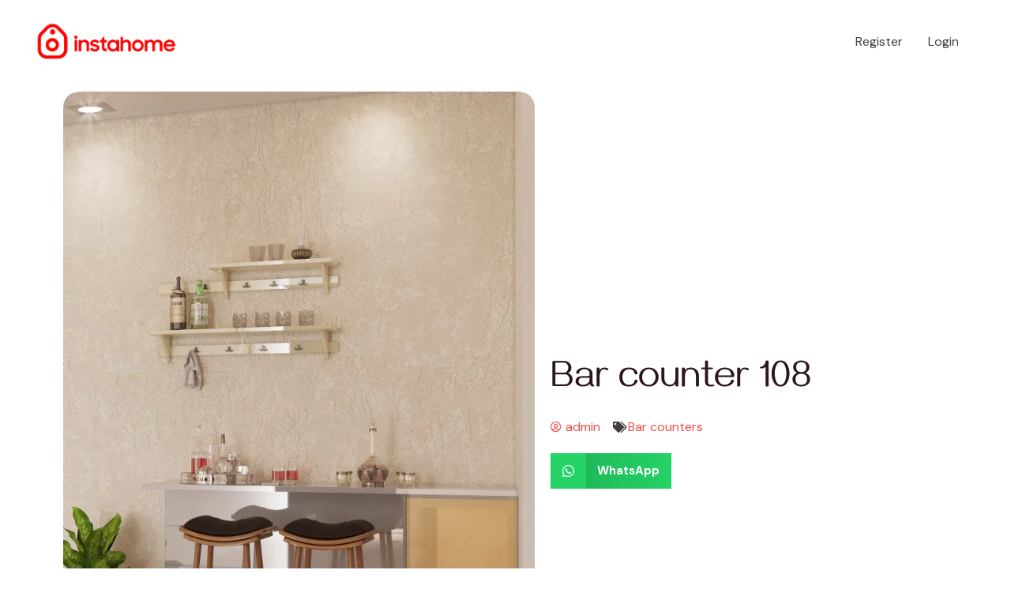

--- FILE ---
content_type: text/html; charset=UTF-8
request_url: https://instahome.homesunderbudget.com/bar-counters/bar-counter-108/
body_size: 10409
content:
<!DOCTYPE html>
<html lang="en">
<head>
<meta charset="UTF-8">
<meta name="viewport" content="width=device-width, initial-scale=1">
<link rel="profile" href="https://gmpg.org/xfn/11">

<title>Bar counter 108 &#8211; Instahome</title>
<meta name='robots' content='max-image-preview:large' />
<link rel='dns-prefetch' href='//fonts.googleapis.com' />
<link rel="alternate" type="application/rss+xml" title="Instahome &raquo; Feed" href="https://instahome.homesunderbudget.com/feed/" />
<link rel="alternate" type="application/rss+xml" title="Instahome &raquo; Comments Feed" href="https://instahome.homesunderbudget.com/comments/feed/" />
<link rel="alternate" type="application/rss+xml" title="Instahome &raquo; Bar counter 108 Comments Feed" href="https://instahome.homesunderbudget.com/bar-counters/bar-counter-108/feed/" />
<style id='global-styles-inline-css'>
:root{--wp--preset--aspect-ratio--square: 1;--wp--preset--aspect-ratio--4-3: 4/3;--wp--preset--aspect-ratio--3-4: 3/4;--wp--preset--aspect-ratio--3-2: 3/2;--wp--preset--aspect-ratio--2-3: 2/3;--wp--preset--aspect-ratio--16-9: 16/9;--wp--preset--aspect-ratio--9-16: 9/16;--wp--preset--color--black: #000000;--wp--preset--color--cyan-bluish-gray: #abb8c3;--wp--preset--color--white: #ffffff;--wp--preset--color--pale-pink: #f78da7;--wp--preset--color--vivid-red: #cf2e2e;--wp--preset--color--luminous-vivid-orange: #ff6900;--wp--preset--color--luminous-vivid-amber: #fcb900;--wp--preset--color--light-green-cyan: #7bdcb5;--wp--preset--color--vivid-green-cyan: #00d084;--wp--preset--color--pale-cyan-blue: #8ed1fc;--wp--preset--color--vivid-cyan-blue: #0693e3;--wp--preset--color--vivid-purple: #9b51e0;--wp--preset--color--ast-global-color-0: var(--ast-global-color-0);--wp--preset--color--ast-global-color-1: var(--ast-global-color-1);--wp--preset--color--ast-global-color-2: var(--ast-global-color-2);--wp--preset--color--ast-global-color-3: var(--ast-global-color-3);--wp--preset--color--ast-global-color-4: var(--ast-global-color-4);--wp--preset--color--ast-global-color-5: var(--ast-global-color-5);--wp--preset--color--ast-global-color-6: var(--ast-global-color-6);--wp--preset--color--ast-global-color-7: var(--ast-global-color-7);--wp--preset--color--ast-global-color-8: var(--ast-global-color-8);--wp--preset--gradient--vivid-cyan-blue-to-vivid-purple: linear-gradient(135deg,rgba(6,147,227,1) 0%,rgb(155,81,224) 100%);--wp--preset--gradient--light-green-cyan-to-vivid-green-cyan: linear-gradient(135deg,rgb(122,220,180) 0%,rgb(0,208,130) 100%);--wp--preset--gradient--luminous-vivid-amber-to-luminous-vivid-orange: linear-gradient(135deg,rgba(252,185,0,1) 0%,rgba(255,105,0,1) 100%);--wp--preset--gradient--luminous-vivid-orange-to-vivid-red: linear-gradient(135deg,rgba(255,105,0,1) 0%,rgb(207,46,46) 100%);--wp--preset--gradient--very-light-gray-to-cyan-bluish-gray: linear-gradient(135deg,rgb(238,238,238) 0%,rgb(169,184,195) 100%);--wp--preset--gradient--cool-to-warm-spectrum: linear-gradient(135deg,rgb(74,234,220) 0%,rgb(151,120,209) 20%,rgb(207,42,186) 40%,rgb(238,44,130) 60%,rgb(251,105,98) 80%,rgb(254,248,76) 100%);--wp--preset--gradient--blush-light-purple: linear-gradient(135deg,rgb(255,206,236) 0%,rgb(152,150,240) 100%);--wp--preset--gradient--blush-bordeaux: linear-gradient(135deg,rgb(254,205,165) 0%,rgb(254,45,45) 50%,rgb(107,0,62) 100%);--wp--preset--gradient--luminous-dusk: linear-gradient(135deg,rgb(255,203,112) 0%,rgb(199,81,192) 50%,rgb(65,88,208) 100%);--wp--preset--gradient--pale-ocean: linear-gradient(135deg,rgb(255,245,203) 0%,rgb(182,227,212) 50%,rgb(51,167,181) 100%);--wp--preset--gradient--electric-grass: linear-gradient(135deg,rgb(202,248,128) 0%,rgb(113,206,126) 100%);--wp--preset--gradient--midnight: linear-gradient(135deg,rgb(2,3,129) 0%,rgb(40,116,252) 100%);--wp--preset--font-size--small: 13px;--wp--preset--font-size--medium: 20px;--wp--preset--font-size--large: 36px;--wp--preset--font-size--x-large: 42px;--wp--preset--spacing--20: 0.44rem;--wp--preset--spacing--30: 0.67rem;--wp--preset--spacing--40: 1rem;--wp--preset--spacing--50: 1.5rem;--wp--preset--spacing--60: 2.25rem;--wp--preset--spacing--70: 3.38rem;--wp--preset--spacing--80: 5.06rem;--wp--preset--shadow--natural: 6px 6px 9px rgba(0, 0, 0, 0.2);--wp--preset--shadow--deep: 12px 12px 50px rgba(0, 0, 0, 0.4);--wp--preset--shadow--sharp: 6px 6px 0px rgba(0, 0, 0, 0.2);--wp--preset--shadow--outlined: 6px 6px 0px -3px rgba(255, 255, 255, 1), 6px 6px rgba(0, 0, 0, 1);--wp--preset--shadow--crisp: 6px 6px 0px rgba(0, 0, 0, 1);}:root { --wp--style--global--content-size: var(--wp--custom--ast-content-width-size);--wp--style--global--wide-size: var(--wp--custom--ast-wide-width-size); }:where(body) { margin: 0; }.wp-site-blocks > .alignleft { float: left; margin-right: 2em; }.wp-site-blocks > .alignright { float: right; margin-left: 2em; }.wp-site-blocks > .aligncenter { justify-content: center; margin-left: auto; margin-right: auto; }:where(.wp-site-blocks) > * { margin-block-start: 24px; margin-block-end: 0; }:where(.wp-site-blocks) > :first-child { margin-block-start: 0; }:where(.wp-site-blocks) > :last-child { margin-block-end: 0; }:root { --wp--style--block-gap: 24px; }:root :where(.is-layout-flow) > :first-child{margin-block-start: 0;}:root :where(.is-layout-flow) > :last-child{margin-block-end: 0;}:root :where(.is-layout-flow) > *{margin-block-start: 24px;margin-block-end: 0;}:root :where(.is-layout-constrained) > :first-child{margin-block-start: 0;}:root :where(.is-layout-constrained) > :last-child{margin-block-end: 0;}:root :where(.is-layout-constrained) > *{margin-block-start: 24px;margin-block-end: 0;}:root :where(.is-layout-flex){gap: 24px;}:root :where(.is-layout-grid){gap: 24px;}.is-layout-flow > .alignleft{float: left;margin-inline-start: 0;margin-inline-end: 2em;}.is-layout-flow > .alignright{float: right;margin-inline-start: 2em;margin-inline-end: 0;}.is-layout-flow > .aligncenter{margin-left: auto !important;margin-right: auto !important;}.is-layout-constrained > .alignleft{float: left;margin-inline-start: 0;margin-inline-end: 2em;}.is-layout-constrained > .alignright{float: right;margin-inline-start: 2em;margin-inline-end: 0;}.is-layout-constrained > .aligncenter{margin-left: auto !important;margin-right: auto !important;}.is-layout-constrained > :where(:not(.alignleft):not(.alignright):not(.alignfull)){max-width: var(--wp--style--global--content-size);margin-left: auto !important;margin-right: auto !important;}.is-layout-constrained > .alignwide{max-width: var(--wp--style--global--wide-size);}body .is-layout-flex{display: flex;}.is-layout-flex{flex-wrap: wrap;align-items: center;}.is-layout-flex > :is(*, div){margin: 0;}body .is-layout-grid{display: grid;}.is-layout-grid > :is(*, div){margin: 0;}body{padding-top: 0px;padding-right: 0px;padding-bottom: 0px;padding-left: 0px;}a:where(:not(.wp-element-button)){text-decoration: none;}:root :where(.wp-element-button, .wp-block-button__link){background-color: #32373c;border-width: 0;color: #fff;font-family: inherit;font-size: inherit;line-height: inherit;padding: calc(0.667em + 2px) calc(1.333em + 2px);text-decoration: none;}.has-black-color{color: var(--wp--preset--color--black) !important;}.has-cyan-bluish-gray-color{color: var(--wp--preset--color--cyan-bluish-gray) !important;}.has-white-color{color: var(--wp--preset--color--white) !important;}.has-pale-pink-color{color: var(--wp--preset--color--pale-pink) !important;}.has-vivid-red-color{color: var(--wp--preset--color--vivid-red) !important;}.has-luminous-vivid-orange-color{color: var(--wp--preset--color--luminous-vivid-orange) !important;}.has-luminous-vivid-amber-color{color: var(--wp--preset--color--luminous-vivid-amber) !important;}.has-light-green-cyan-color{color: var(--wp--preset--color--light-green-cyan) !important;}.has-vivid-green-cyan-color{color: var(--wp--preset--color--vivid-green-cyan) !important;}.has-pale-cyan-blue-color{color: var(--wp--preset--color--pale-cyan-blue) !important;}.has-vivid-cyan-blue-color{color: var(--wp--preset--color--vivid-cyan-blue) !important;}.has-vivid-purple-color{color: var(--wp--preset--color--vivid-purple) !important;}.has-ast-global-color-0-color{color: var(--wp--preset--color--ast-global-color-0) !important;}.has-ast-global-color-1-color{color: var(--wp--preset--color--ast-global-color-1) !important;}.has-ast-global-color-2-color{color: var(--wp--preset--color--ast-global-color-2) !important;}.has-ast-global-color-3-color{color: var(--wp--preset--color--ast-global-color-3) !important;}.has-ast-global-color-4-color{color: var(--wp--preset--color--ast-global-color-4) !important;}.has-ast-global-color-5-color{color: var(--wp--preset--color--ast-global-color-5) !important;}.has-ast-global-color-6-color{color: var(--wp--preset--color--ast-global-color-6) !important;}.has-ast-global-color-7-color{color: var(--wp--preset--color--ast-global-color-7) !important;}.has-ast-global-color-8-color{color: var(--wp--preset--color--ast-global-color-8) !important;}.has-black-background-color{background-color: var(--wp--preset--color--black) !important;}.has-cyan-bluish-gray-background-color{background-color: var(--wp--preset--color--cyan-bluish-gray) !important;}.has-white-background-color{background-color: var(--wp--preset--color--white) !important;}.has-pale-pink-background-color{background-color: var(--wp--preset--color--pale-pink) !important;}.has-vivid-red-background-color{background-color: var(--wp--preset--color--vivid-red) !important;}.has-luminous-vivid-orange-background-color{background-color: var(--wp--preset--color--luminous-vivid-orange) !important;}.has-luminous-vivid-amber-background-color{background-color: var(--wp--preset--color--luminous-vivid-amber) !important;}.has-light-green-cyan-background-color{background-color: var(--wp--preset--color--light-green-cyan) !important;}.has-vivid-green-cyan-background-color{background-color: var(--wp--preset--color--vivid-green-cyan) !important;}.has-pale-cyan-blue-background-color{background-color: var(--wp--preset--color--pale-cyan-blue) !important;}.has-vivid-cyan-blue-background-color{background-color: var(--wp--preset--color--vivid-cyan-blue) !important;}.has-vivid-purple-background-color{background-color: var(--wp--preset--color--vivid-purple) !important;}.has-ast-global-color-0-background-color{background-color: var(--wp--preset--color--ast-global-color-0) !important;}.has-ast-global-color-1-background-color{background-color: var(--wp--preset--color--ast-global-color-1) !important;}.has-ast-global-color-2-background-color{background-color: var(--wp--preset--color--ast-global-color-2) !important;}.has-ast-global-color-3-background-color{background-color: var(--wp--preset--color--ast-global-color-3) !important;}.has-ast-global-color-4-background-color{background-color: var(--wp--preset--color--ast-global-color-4) !important;}.has-ast-global-color-5-background-color{background-color: var(--wp--preset--color--ast-global-color-5) !important;}.has-ast-global-color-6-background-color{background-color: var(--wp--preset--color--ast-global-color-6) !important;}.has-ast-global-color-7-background-color{background-color: var(--wp--preset--color--ast-global-color-7) !important;}.has-ast-global-color-8-background-color{background-color: var(--wp--preset--color--ast-global-color-8) !important;}.has-black-border-color{border-color: var(--wp--preset--color--black) !important;}.has-cyan-bluish-gray-border-color{border-color: var(--wp--preset--color--cyan-bluish-gray) !important;}.has-white-border-color{border-color: var(--wp--preset--color--white) !important;}.has-pale-pink-border-color{border-color: var(--wp--preset--color--pale-pink) !important;}.has-vivid-red-border-color{border-color: var(--wp--preset--color--vivid-red) !important;}.has-luminous-vivid-orange-border-color{border-color: var(--wp--preset--color--luminous-vivid-orange) !important;}.has-luminous-vivid-amber-border-color{border-color: var(--wp--preset--color--luminous-vivid-amber) !important;}.has-light-green-cyan-border-color{border-color: var(--wp--preset--color--light-green-cyan) !important;}.has-vivid-green-cyan-border-color{border-color: var(--wp--preset--color--vivid-green-cyan) !important;}.has-pale-cyan-blue-border-color{border-color: var(--wp--preset--color--pale-cyan-blue) !important;}.has-vivid-cyan-blue-border-color{border-color: var(--wp--preset--color--vivid-cyan-blue) !important;}.has-vivid-purple-border-color{border-color: var(--wp--preset--color--vivid-purple) !important;}.has-ast-global-color-0-border-color{border-color: var(--wp--preset--color--ast-global-color-0) !important;}.has-ast-global-color-1-border-color{border-color: var(--wp--preset--color--ast-global-color-1) !important;}.has-ast-global-color-2-border-color{border-color: var(--wp--preset--color--ast-global-color-2) !important;}.has-ast-global-color-3-border-color{border-color: var(--wp--preset--color--ast-global-color-3) !important;}.has-ast-global-color-4-border-color{border-color: var(--wp--preset--color--ast-global-color-4) !important;}.has-ast-global-color-5-border-color{border-color: var(--wp--preset--color--ast-global-color-5) !important;}.has-ast-global-color-6-border-color{border-color: var(--wp--preset--color--ast-global-color-6) !important;}.has-ast-global-color-7-border-color{border-color: var(--wp--preset--color--ast-global-color-7) !important;}.has-ast-global-color-8-border-color{border-color: var(--wp--preset--color--ast-global-color-8) !important;}.has-vivid-cyan-blue-to-vivid-purple-gradient-background{background: var(--wp--preset--gradient--vivid-cyan-blue-to-vivid-purple) !important;}.has-light-green-cyan-to-vivid-green-cyan-gradient-background{background: var(--wp--preset--gradient--light-green-cyan-to-vivid-green-cyan) !important;}.has-luminous-vivid-amber-to-luminous-vivid-orange-gradient-background{background: var(--wp--preset--gradient--luminous-vivid-amber-to-luminous-vivid-orange) !important;}.has-luminous-vivid-orange-to-vivid-red-gradient-background{background: var(--wp--preset--gradient--luminous-vivid-orange-to-vivid-red) !important;}.has-very-light-gray-to-cyan-bluish-gray-gradient-background{background: var(--wp--preset--gradient--very-light-gray-to-cyan-bluish-gray) !important;}.has-cool-to-warm-spectrum-gradient-background{background: var(--wp--preset--gradient--cool-to-warm-spectrum) !important;}.has-blush-light-purple-gradient-background{background: var(--wp--preset--gradient--blush-light-purple) !important;}.has-blush-bordeaux-gradient-background{background: var(--wp--preset--gradient--blush-bordeaux) !important;}.has-luminous-dusk-gradient-background{background: var(--wp--preset--gradient--luminous-dusk) !important;}.has-pale-ocean-gradient-background{background: var(--wp--preset--gradient--pale-ocean) !important;}.has-electric-grass-gradient-background{background: var(--wp--preset--gradient--electric-grass) !important;}.has-midnight-gradient-background{background: var(--wp--preset--gradient--midnight) !important;}.has-small-font-size{font-size: var(--wp--preset--font-size--small) !important;}.has-medium-font-size{font-size: var(--wp--preset--font-size--medium) !important;}.has-large-font-size{font-size: var(--wp--preset--font-size--large) !important;}.has-x-large-font-size{font-size: var(--wp--preset--font-size--x-large) !important;}
:root :where(.wp-block-pullquote){font-size: 1.5em;line-height: 1.6;}
</style>
<link rel='stylesheet' id='wpo_min-header-0-css' href='https://instahome.homesunderbudget.com/wp-content/cache/wpo-minify/1748547678/assets/wpo-minify-header-d77ba109.min.css' media='all' />
<!--[if IE]>
<script src="https://instahome.homesunderbudget.com/wp-content/themes/astra/assets/js/minified/flexibility.min.js" id="astra-flexibility-js"></script>
<script id="astra-flexibility-js-after">
flexibility(document.documentElement);
</script>
<![endif]-->
<script src="https://instahome.homesunderbudget.com/wp-content/cache/wpo-minify/1748547678/assets/wpo-minify-header-605a392b.min.js" id="wpo_min-header-1-js"></script>
<script src="https://instahome.homesunderbudget.com/wp-content/cache/wpo-minify/1748547678/assets/wpo-minify-header-80da15fd.min.js" id="wpo_min-header-2-js"></script>
<link rel="https://api.w.org/" href="https://instahome.homesunderbudget.com/wp-json/" /><link rel="alternate" title="JSON" type="application/json" href="https://instahome.homesunderbudget.com/wp-json/wp/v2/posts/3853" /><link rel="EditURI" type="application/rsd+xml" title="RSD" href="https://instahome.homesunderbudget.com/xmlrpc.php?rsd" />
<meta name="generator" content="WordPress 6.6.4" />
<link rel="canonical" href="https://instahome.homesunderbudget.com/bar-counters/bar-counter-108/" />
<link rel='shortlink' href='https://instahome.homesunderbudget.com/?p=3853' />
<link rel="alternate" title="oEmbed (JSON)" type="application/json+oembed" href="https://instahome.homesunderbudget.com/wp-json/oembed/1.0/embed?url=https%3A%2F%2Finstahome.homesunderbudget.com%2Fbar-counters%2Fbar-counter-108%2F" />
<link rel="alternate" title="oEmbed (XML)" type="text/xml+oembed" href="https://instahome.homesunderbudget.com/wp-json/oembed/1.0/embed?url=https%3A%2F%2Finstahome.homesunderbudget.com%2Fbar-counters%2Fbar-counter-108%2F&#038;format=xml" />
		<script type="text/javascript">
			//<![CDATA[
			var show_msg = '0';
			if (show_msg !== '0') {
				var options = {view_src: "View Source is disabled!", inspect_elem: "Inspect Element is disabled!", right_click: "Right click is disabled!", copy_cut_paste_content: "Cut/Copy/Paste is disabled!", image_drop: "Image Drag-n-Drop is disabled!" }
			} else {
				var options = '';
			}

         	function nocontextmenu(e) { return false; }
         	document.oncontextmenu = nocontextmenu;
         	document.ondragstart = function() { return false;}

			document.onmousedown = function (event) {
				event = (event || window.event);
				if (event.keyCode === 123) {
					if (show_msg !== '0') {show_toast('inspect_elem');}
					return false;
				}
			}
			document.onkeydown = function (event) {
				event = (event || window.event);
				//alert(event.keyCode);   return false;
				if (event.keyCode === 123 ||
						event.ctrlKey && event.shiftKey && event.keyCode === 73 ||
						event.ctrlKey && event.shiftKey && event.keyCode === 75) {
					if (show_msg !== '0') {show_toast('inspect_elem');}
					return false;
				}
				if (event.ctrlKey && event.keyCode === 85) {
					if (show_msg !== '0') {show_toast('view_src');}
					return false;
				}
			}
			function addMultiEventListener(element, eventNames, listener) {
				var events = eventNames.split(' ');
				for (var i = 0, iLen = events.length; i < iLen; i++) {
					element.addEventListener(events[i], function (e) {
						e.preventDefault();
						if (show_msg !== '0') {
							show_toast(listener);
						}
					});
				}
			}
			addMultiEventListener(document, 'contextmenu', 'right_click');
			addMultiEventListener(document, 'cut copy paste print', 'copy_cut_paste_content');
			addMultiEventListener(document, 'drag drop', 'image_drop');
			function show_toast(text) {
				var x = document.getElementById("amm_drcfw_toast_msg");
				x.innerHTML = eval('options.' + text);
				x.className = "show";
				setTimeout(function () {
					x.className = x.className.replace("show", "")
				}, 3000);
			}
		//]]>
		</script>
		<style type="text/css">body * :not(input):not(textarea){user-select:none !important; -webkit-touch-callout: none !important;  -webkit-user-select: none !important; -moz-user-select:none !important; -khtml-user-select:none !important; -ms-user-select: none !important;}#amm_drcfw_toast_msg{visibility:hidden;min-width:250px;margin-left:-125px;background-color:#333;color:#fff;text-align:center;border-radius:2px;padding:16px;position:fixed;z-index:999;left:50%;bottom:30px;font-size:17px}#amm_drcfw_toast_msg.show{visibility:visible;-webkit-animation:fadein .5s,fadeout .5s 2.5s;animation:fadein .5s,fadeout .5s 2.5s}@-webkit-keyframes fadein{from{bottom:0;opacity:0}to{bottom:30px;opacity:1}}@keyframes fadein{from{bottom:0;opacity:0}to{bottom:30px;opacity:1}}@-webkit-keyframes fadeout{from{bottom:30px;opacity:1}to{bottom:0;opacity:0}}@keyframes fadeout{from{bottom:30px;opacity:1}to{bottom:0;opacity:0}}</style>
		<link rel="pingback" href="https://instahome.homesunderbudget.com/xmlrpc.php">
<meta name="generator" content="Elementor 3.29.1; features: additional_custom_breakpoints, e_local_google_fonts; settings: css_print_method-internal, google_font-enabled, font_display-swap">
			<style>
				.e-con.e-parent:nth-of-type(n+4):not(.e-lazyloaded):not(.e-no-lazyload),
				.e-con.e-parent:nth-of-type(n+4):not(.e-lazyloaded):not(.e-no-lazyload) * {
					background-image: none !important;
				}
				@media screen and (max-height: 1024px) {
					.e-con.e-parent:nth-of-type(n+3):not(.e-lazyloaded):not(.e-no-lazyload),
					.e-con.e-parent:nth-of-type(n+3):not(.e-lazyloaded):not(.e-no-lazyload) * {
						background-image: none !important;
					}
				}
				@media screen and (max-height: 640px) {
					.e-con.e-parent:nth-of-type(n+2):not(.e-lazyloaded):not(.e-no-lazyload),
					.e-con.e-parent:nth-of-type(n+2):not(.e-lazyloaded):not(.e-no-lazyload) * {
						background-image: none !important;
					}
				}
			</style>
			<link rel="icon" href="https://instahome.homesunderbudget.com/wp-content/uploads/2023/03/cropped-Logo-full--32x32.png" sizes="32x32" />
<link rel="icon" href="https://instahome.homesunderbudget.com/wp-content/uploads/2023/03/cropped-Logo-full--192x192.png" sizes="192x192" />
<link rel="apple-touch-icon" href="https://instahome.homesunderbudget.com/wp-content/uploads/2023/03/cropped-Logo-full--180x180.png" />
<meta name="msapplication-TileImage" content="https://instahome.homesunderbudget.com/wp-content/uploads/2023/03/cropped-Logo-full--270x270.png" />
		<style id="wp-custom-css">
			/* WPForms fixes */
/* Initial field looks */
.wpforms-container input[type=date],
.wpforms-container input[type=datetime],
.wpforms-container input[type=datetime-local],
.wpforms-container input[type=email],
.wpforms-container input[type=month],
.wpforms-container input[type=number],
.wpforms-container input[type=password],
.wpforms-container input[type=range],
.wpforms-container input[type=search],
.wpforms-container input[type=tel],
.wpforms-container input[type=text],
.wpforms-container input[type=time],
.wpforms-container input[type=url],
.wpforms-container input[type=week],
.wpforms-container select,
.wpforms-container textarea {
    background: #fff;
    border-width: 0 0 1px 0;
    color: var(--ast-global-color-2);
    opacity: 0.5;
}
/* On focus */
.wpforms-container input:focus,
.wpforms-container select:focus,
.wpforms-container textarea:focus {
    outline: none;
    opacity: 1;
    border-color: var(--ast-global-color-0);
}
/* Don't allow resizing the Message box */
.wpforms-container textarea {
    resize: none;
}
/* Message box fixed height */
.wpforms-container .wpforms-field-textarea textarea.wpforms-field-medium {
    height: 136px;
}
/* Button size & font size */
.wpforms-container button {
    padding: 15px 34px;
    font-size: 15px;
}
/* WPForms done */
/* Footer 2 big columns on sides and 1 small one in the middle */
.ast-builder-grid-row-3-equal .ast-builder-grid-row {
    grid-template-columns: 3fr 1fr 3fr;
}
div.main-navigation ul.sub-menu > li.menu-item > a {
  padding-top: .5em;
  padding-bottom: .5em;
}
/* Link colors */
.um a.um-link,
.um .um-tip:hover,
.um .um-field-radio.active:not(.um-field-radio-state-disabled) i,
.um .um-field-checkbox.active:not(.um-field-radio-state-disabled) i,
.um .um-member-name a:hover,
.um .um-member-more a:hover,
.um .um-member-less a:hover,
.um .um-members-pagi a:hover,
.um .um-cover-add:hover,
.um .um-profile-subnav a.active,
.um .um-item-meta a,
.um-account-name a:hover,
.um-account-nav a.current,
.um-account-side li a.current span.um-account-icon,
.um-account-side li a.current:hover span.um-account-icon,
.um-dropdown li a:hover,
i.um-active-color,
span.um-active-color
{
    color: #3ba1da !important;
}

.um a.um-link:hover,
.um a.um-link-hvr:hover {
    color: #44b0ec !important;
}

/* Button colors */
.um .um-field-group-head,
.picker__box,
.picker__nav--prev:hover,
.picker__nav--next:hover,
.um .um-members-pagi span.current,
.um .um-members-pagi span.current:hover,
.um .um-profile-nav-item.active a,
.um .um-profile-nav-item.active a:hover,
.upload,
.um-modal-header,
.um-modal-btn,
.um-modal-btn.disabled,
.um-modal-btn.disabled:hover,
div.uimob800 .um-account-side li a.current,
div.uimob800 .um-account-side li a.current:hover,
.um .um-button,
.um a.um-button,
.um a.um-button.um-disabled:hover,
.um a.um-button.um-disabled:focus,
.um a.um-button.um-disabled:active,
.um input[type=submit].um-button,
.um input[type=submit].um-button:focus,
.um input[type=submit]:disabled:hover
{
    background: #ff0000 !important;
}

.um .um-field-group-head:hover,
.picker__footer,
.picker__header,
.picker__day--infocus:hover,
.picker__day--outfocus:hover,
.picker__day--highlighted:hover,
.picker--focused .picker__day--highlighted,
.picker__list-item:hover,
.picker__list-item--highlighted:hover,
.picker--focused .picker__list-item--highlighted,
.picker__list-item--selected,
.picker__list-item--selected:hover,
.picker--focused .picker__list-item--selected,
.um .um-button:hover,
.um a.um-button:hover,
.um input[type=submit].um-button:hover{
    background: #e00000 !important;
}

/* Button alt colors */
.um .um-button.um-alt, 
.um input[type=submit].um-button.um-alt {
    background: #eeeeee !important;
}

.um .um-button.um-alt:hover,
.um input[type=submit].um-button.um-alt:hover {
    background: #e5e5e5 !important;	
}		</style>
		</head>

<body itemtype='https://schema.org/Blog' itemscope='itemscope' class="post-template-default single single-post postid-3853 single-format-standard wp-custom-logo elementor-dce ast-desktop ast-page-builder-template ast-no-sidebar astra-4.1.3 ast-blog-single-style-1 ast-single-post ast-inherit-site-logo-transparent ast-hfb-header elementor-page-1521 ast-normal-title-enabled elementor-default elementor-kit-4">

<a
	class="skip-link screen-reader-text"
	href="#content"
	role="link"
	title="Skip to content">
		Skip to content</a>

<div
class="hfeed site" id="page">
			<header
		class="site-header header-main-layout-1 ast-primary-menu-enabled ast-hide-custom-menu-mobile ast-builder-menu-toggle-icon ast-mobile-header-inline" id="masthead" itemtype="https://schema.org/WPHeader" itemscope="itemscope" itemid="#masthead"		>
			<div id="ast-desktop-header" data-toggle-type="dropdown">
		<div class="ast-main-header-wrap main-header-bar-wrap ">
		<div class="ast-primary-header-bar ast-primary-header main-header-bar site-header-focus-item" data-section="section-primary-header-builder">
						<div class="site-primary-header-wrap ast-builder-grid-row-container site-header-focus-item ast-container" data-section="section-primary-header-builder">
				<div class="ast-builder-grid-row ast-builder-grid-row-has-sides ast-builder-grid-row-no-center">
											<div class="site-header-primary-section-left site-header-section ast-flex site-header-section-left">
									<div class="ast-builder-layout-element ast-flex site-header-focus-item" data-section="title_tagline">
											<div
				class="site-branding ast-site-identity" itemtype="https://schema.org/Organization" itemscope="itemscope"				>
					<span class="site-logo-img"><a href="https://instahome.homesunderbudget.com/" class="custom-logo-link" rel="home"><img fetchpriority="high" width="6489" height="1848" src="https://instahome.homesunderbudget.com/wp-content/uploads/2023/03/Logo-full-1-1.png" class="custom-logo" alt="Instahome" decoding="async" /></a></span>				</div>
			<!-- .site-branding -->
					</div>
								</div>
																									<div class="site-header-primary-section-right site-header-section ast-flex ast-grid-right-section">
										<div class="ast-builder-menu-1 ast-builder-menu ast-flex ast-builder-menu-1-focus-item ast-builder-layout-element site-header-focus-item" data-section="section-hb-menu-1">
			<div class="ast-main-header-bar-alignment"><div class="main-header-bar-navigation"><nav class="site-navigation ast-flex-grow-1 navigation-accessibility site-header-focus-item" id="primary-site-navigation-desktop" aria-label="Site Navigation" itemtype="https://schema.org/SiteNavigationElement" itemscope="itemscope"><div class="main-navigation ast-inline-flex"><ul id="ast-hf-menu-1" class="main-header-menu ast-menu-shadow ast-nav-menu ast-flex  submenu-with-border astra-menu-animation-slide-down  stack-on-mobile"><li id="menu-item-1599" class="menu-item menu-item-type-post_type menu-item-object-page menu-item-1599"><a href="https://instahome.homesunderbudget.com/register/" class="menu-link">Register</a></li>
<li id="menu-item-1600" class="menu-item menu-item-type-post_type menu-item-object-page menu-item-1600"><a href="https://instahome.homesunderbudget.com/login/" class="menu-link">Login</a></li>
</ul></div></nav></div></div>		</div>
				<div class="ast-builder-layout-element ast-flex site-header-focus-item ast-header-button-1" data-section="section-hb-button-1">
			<div class="ast-builder-button-wrap ast-builder-button-size-"><a class="ast-custom-button-link" href="https://instahome.homesunderbudget.com/my-favourites/" target="_self" ><div class=ast-custom-button>Favourites</div></a><a class="menu-link" href="https://instahome.homesunderbudget.com/my-favourites/" target="_self" >Favourites</a></div>		</div>
									</div>
												</div>
					</div>
								</div>
			</div>
		<div class="ast-desktop-header-content content-align-flex-start ">
			</div>
</div> <!-- Main Header Bar Wrap -->
<div id="ast-mobile-header" class="ast-mobile-header-wrap " data-type="dropdown">
		<div class="ast-main-header-wrap main-header-bar-wrap" >
		<div class="ast-primary-header-bar ast-primary-header main-header-bar site-primary-header-wrap site-header-focus-item ast-builder-grid-row-layout-default ast-builder-grid-row-tablet-layout-default ast-builder-grid-row-mobile-layout-default" data-section="section-primary-header-builder">
									<div class="ast-builder-grid-row ast-builder-grid-row-has-sides ast-builder-grid-row-no-center">
													<div class="site-header-primary-section-left site-header-section ast-flex site-header-section-left">
										<div class="ast-builder-layout-element ast-flex site-header-focus-item" data-section="title_tagline">
											<div
				class="site-branding ast-site-identity" itemtype="https://schema.org/Organization" itemscope="itemscope"				>
					<span class="site-logo-img"><a href="https://instahome.homesunderbudget.com/" class="custom-logo-link" rel="home"><img fetchpriority="high" width="6489" height="1848" src="https://instahome.homesunderbudget.com/wp-content/uploads/2023/03/Logo-full-1-1.png" class="custom-logo" alt="Instahome" decoding="async" /></a></span>				</div>
			<!-- .site-branding -->
					</div>
									</div>
																									<div class="site-header-primary-section-right site-header-section ast-flex ast-grid-right-section">
										<div class="ast-builder-layout-element ast-flex site-header-focus-item" data-section="section-header-mobile-trigger">
						<div class="ast-button-wrap">
				<button type="button" class="menu-toggle main-header-menu-toggle ast-mobile-menu-trigger-fill"   aria-expanded="false">
					<span class="screen-reader-text">Main Menu</span>
					<span class="mobile-menu-toggle-icon">
						<span class="ahfb-svg-iconset ast-inline-flex svg-baseline"><svg class='ast-mobile-svg ast-menu2-svg' fill='currentColor' version='1.1' xmlns='http://www.w3.org/2000/svg' width='24' height='28' viewBox='0 0 24 28'><path d='M24 21v2c0 0.547-0.453 1-1 1h-22c-0.547 0-1-0.453-1-1v-2c0-0.547 0.453-1 1-1h22c0.547 0 1 0.453 1 1zM24 13v2c0 0.547-0.453 1-1 1h-22c-0.547 0-1-0.453-1-1v-2c0-0.547 0.453-1 1-1h22c0.547 0 1 0.453 1 1zM24 5v2c0 0.547-0.453 1-1 1h-22c-0.547 0-1-0.453-1-1v-2c0-0.547 0.453-1 1-1h22c0.547 0 1 0.453 1 1z'></path></svg></span><span class="ahfb-svg-iconset ast-inline-flex svg-baseline"><svg class='ast-mobile-svg ast-close-svg' fill='currentColor' version='1.1' xmlns='http://www.w3.org/2000/svg' width='24' height='24' viewBox='0 0 24 24'><path d='M5.293 6.707l5.293 5.293-5.293 5.293c-0.391 0.391-0.391 1.024 0 1.414s1.024 0.391 1.414 0l5.293-5.293 5.293 5.293c0.391 0.391 1.024 0.391 1.414 0s0.391-1.024 0-1.414l-5.293-5.293 5.293-5.293c0.391-0.391 0.391-1.024 0-1.414s-1.024-0.391-1.414 0l-5.293 5.293-5.293-5.293c-0.391-0.391-1.024-0.391-1.414 0s-0.391 1.024 0 1.414z'></path></svg></span>					</span>
									</button>
			</div>
					</div>
									</div>
											</div>
						</div>
	</div>
		<div class="ast-mobile-header-content content-align-flex-start ">
				<div class="ast-builder-menu-1 ast-builder-menu ast-flex ast-builder-menu-1-focus-item ast-builder-layout-element site-header-focus-item" data-section="section-hb-menu-1">
			<div class="ast-main-header-bar-alignment"><div class="main-header-bar-navigation"><nav class="site-navigation ast-flex-grow-1 navigation-accessibility site-header-focus-item" id="primary-site-navigation-mobile" aria-label="Site Navigation" itemtype="https://schema.org/SiteNavigationElement" itemscope="itemscope"><div class="main-navigation ast-inline-flex"><ul id="ast-hf-menu-1" class="main-header-menu ast-menu-shadow ast-nav-menu ast-flex  submenu-with-border astra-menu-animation-slide-down  stack-on-mobile"><li class="menu-item menu-item-type-post_type menu-item-object-page menu-item-1599"><a href="https://instahome.homesunderbudget.com/register/" class="menu-link">Register</a></li>
<li class="menu-item menu-item-type-post_type menu-item-object-page menu-item-1600"><a href="https://instahome.homesunderbudget.com/login/" class="menu-link">Login</a></li>
</ul></div></nav></div></div>		</div>
			</div>
</div>
		</header><!-- #masthead -->
			<div id="content" class="site-content">
		<div class="ast-container">
		

	<div id="primary" class="content-area primary">

		
					<main id="main" class="site-main">
						<div data-elementor-type="single-post" data-elementor-id="1521" data-post-id="3853" data-obj-id="3853" class="elementor elementor-1521 dce-elementor-post-3853 elementor-location-single post-3853 post type-post status-publish format-standard has-post-thumbnail hentry category-bar-counters ast-article-single" data-elementor-post-type="elementor_library">
					<section class="elementor-section elementor-top-section elementor-element elementor-element-8dcb97d elementor-section-boxed elementor-section-height-default elementor-section-height-default" data-id="8dcb97d" data-element_type="section">
						<div class="elementor-container elementor-column-gap-default">
					<div class="elementor-column elementor-col-50 elementor-top-column elementor-element elementor-element-8ae4119" data-id="8ae4119" data-element_type="column">
			<div class="elementor-widget-wrap elementor-element-populated">
						<div class="elementor-element elementor-element-2dbbe0d elementor-widget elementor-widget-theme-post-featured-image elementor-widget-image" data-id="2dbbe0d" data-element_type="widget" data-widget_type="theme-post-featured-image.default">
				<div class="elementor-widget-container">
															<img width="763" height="1082" src="https://instahome.homesunderbudget.com/wp-content/uploads/2023/09/Bar-unit-1.webp" class="attachment-full size-full wp-image-3854" alt="" srcset="https://instahome.homesunderbudget.com/wp-content/uploads/2023/09/Bar-unit-1.webp 763w, https://instahome.homesunderbudget.com/wp-content/uploads/2023/09/Bar-unit-1-212x300.webp 212w, https://instahome.homesunderbudget.com/wp-content/uploads/2023/09/Bar-unit-1-722x1024.webp 722w, https://instahome.homesunderbudget.com/wp-content/uploads/2023/09/Bar-unit-1-247x350.webp 247w" sizes="(max-width: 763px) 100vw, 763px" />															</div>
				</div>
					</div>
		</div>
				<div class="elementor-column elementor-col-50 elementor-top-column elementor-element elementor-element-77d6378" data-id="77d6378" data-element_type="column">
			<div class="elementor-widget-wrap elementor-element-populated">
						<div class="elementor-element elementor-element-6b87fed elementor-widget elementor-widget-theme-post-title elementor-page-title elementor-widget-heading" data-id="6b87fed" data-element_type="widget" data-widget_type="theme-post-title.default">
				<div class="elementor-widget-container">
					<h1 class="elementor-heading-title elementor-size-default">Bar counter 108</h1>				</div>
				</div>
				<div class="elementor-element elementor-element-7dd2c29 elementor-widget elementor-widget-post-info" data-id="7dd2c29" data-element_type="widget" data-widget_type="post-info.default">
				<div class="elementor-widget-container">
							<ul class="elementor-inline-items elementor-icon-list-items elementor-post-info">
								<li class="elementor-icon-list-item elementor-repeater-item-db1907f elementor-inline-item" itemprop="author">
						<a href="https://instahome.homesunderbudget.com/author/admin/">
											<span class="elementor-icon-list-icon">
								<i aria-hidden="true" class="far fa-user-circle"></i>							</span>
									<span class="elementor-icon-list-text elementor-post-info__item elementor-post-info__item--type-author">
										admin					</span>
									</a>
				</li>
				<li class="elementor-icon-list-item elementor-repeater-item-d921d1f elementor-inline-item" itemprop="about">
										<span class="elementor-icon-list-icon">
								<i aria-hidden="true" class="fas fa-tags"></i>							</span>
									<span class="elementor-icon-list-text elementor-post-info__item elementor-post-info__item--type-terms">
										<span class="elementor-post-info__terms-list">
				<a href="https://instahome.homesunderbudget.com/category/bar-counters/" class="elementor-post-info__terms-list-item">Bar counters</a>				</span>
					</span>
								</li>
				</ul>
						</div>
				</div>
				<div class="elementor-element elementor-element-d9fe9a3 elementor-share-buttons--view-icon-text elementor-share-buttons--skin-gradient elementor-share-buttons--shape-square elementor-grid-0 elementor-share-buttons--color-official elementor-widget elementor-widget-share-buttons" data-id="d9fe9a3" data-element_type="widget" data-widget_type="share-buttons.default">
				<div class="elementor-widget-container">
							<div class="elementor-grid">
								<div class="elementor-grid-item">
						<div
							class="elementor-share-btn elementor-share-btn_whatsapp"
							role="button"
							tabindex="0"
							aria-label="Share on whatsapp"
						>
															<span class="elementor-share-btn__icon">
								<i class="fab fa-whatsapp" aria-hidden="true"></i>							</span>
																						<div class="elementor-share-btn__text">
																			<span class="elementor-share-btn__title">
										WhatsApp									</span>
																	</div>
													</div>
					</div>
						</div>
						</div>
				</div>
					</div>
		</div>
					</div>
		</section>
				<section class="elementor-section elementor-top-section elementor-element elementor-element-f1df1a6 elementor-section-boxed elementor-section-height-default elementor-section-height-default" data-id="f1df1a6" data-element_type="section">
						<div class="elementor-container elementor-column-gap-default">
					<div class="elementor-column elementor-col-100 elementor-top-column elementor-element elementor-element-8f477a8" data-id="8f477a8" data-element_type="column">
			<div class="elementor-widget-wrap elementor-element-populated">
						<div class="dce-dynamic-posts-collection elementor-element elementor-element-8667eff dce-col-3 dce-posts-layout-default dce-col-tablet-3 dce-col-mobile-1 dce-align-left elementor-widget elementor-widget-dce-dynamicposts-v2" data-id="8667eff" data-element_type="widget" data-settings="{&quot;grid_grid_type&quot;:&quot;masonry&quot;,&quot;grid_scrollreveal_effect_type&quot;:&quot;1&quot;,&quot;style_items&quot;:&quot;default&quot;}" data-widget_type="dce-dynamicposts-v2.grid">
				<div class="elementor-widget-container">
					
		<div class="dce-posts-container is_infiniteScroll dce-posts reveal-effect reveal-effect-1 dce-skin-grid dce-skin-grid-masonry">
						<div class="dce-posts-wrapper dce-wrapper-grid">
		
		<article class="dce-post dce-post-item dce-item-grid post-3851 post type-post status-publish format-standard has-post-thumbnail hentry category-bar-counters ast-article-single" data-dce-post-id="3851" data-dce-post-index="0" >
			<div class="dce-post-block elementor-animation-float">
		<div class="dce-item dce-item_image elementor-repeater-item-7f46803"><a class="dce-post-image" href="https://instahome.homesunderbudget.com/bar-counters/bar-counter-101/"><figure  class="dce-img"><img width="569" height="1024" src="https://instahome.homesunderbudget.com/wp-content/uploads/2023/09/Bar-unit-3-569x1024.webp" class="" alt="" decoding="async" srcset="https://instahome.homesunderbudget.com/wp-content/uploads/2023/09/Bar-unit-3-569x1024.webp 569w, https://instahome.homesunderbudget.com/wp-content/uploads/2023/09/Bar-unit-3-167x300.webp 167w, https://instahome.homesunderbudget.com/wp-content/uploads/2023/09/Bar-unit-3-195x350.webp 195w, https://instahome.homesunderbudget.com/wp-content/uploads/2023/09/Bar-unit-3.webp 687w" sizes="(max-width: 569px) 100vw, 569px" /></figure></a></div>			</div>
		</article>
		
		<article class="dce-post dce-post-item dce-item-grid post-3856 post type-post status-publish format-standard has-post-thumbnail hentry category-bar-counters ast-article-single" data-dce-post-id="3856" data-dce-post-index="1" >
			<div class="dce-post-block elementor-animation-float">
		<div class="dce-item dce-item_image elementor-repeater-item-7f46803"><a class="dce-post-image" href="https://instahome.homesunderbudget.com/bar-counters/bar-counter-107/"><figure  class="dce-img"><img loading="lazy" width="685" height="1024" src="https://instahome.homesunderbudget.com/wp-content/uploads/2023/09/Bar-unit-4-685x1024.webp" class="" alt="" decoding="async" srcset="https://instahome.homesunderbudget.com/wp-content/uploads/2023/09/Bar-unit-4-685x1024.webp 685w, https://instahome.homesunderbudget.com/wp-content/uploads/2023/09/Bar-unit-4-201x300.webp 201w, https://instahome.homesunderbudget.com/wp-content/uploads/2023/09/Bar-unit-4-234x350.webp 234w, https://instahome.homesunderbudget.com/wp-content/uploads/2023/09/Bar-unit-4-768x1148.webp 768w, https://instahome.homesunderbudget.com/wp-content/uploads/2023/09/Bar-unit-4.webp 941w" sizes="(max-width: 685px) 100vw, 685px" /></figure></a></div>			</div>
		</article>
		
		<article class="dce-post dce-post-item dce-item-grid post-3857 post type-post status-publish format-standard has-post-thumbnail hentry category-bar-counters ast-article-single" data-dce-post-id="3857" data-dce-post-index="2" >
			<div class="dce-post-block elementor-animation-float">
		<div class="dce-item dce-item_image elementor-repeater-item-7f46803"><a class="dce-post-image" href="https://instahome.homesunderbudget.com/bar-counters/bar-counter-106/"><figure  class="dce-img"><img loading="lazy" width="605" height="465" src="https://instahome.homesunderbudget.com/wp-content/uploads/2023/09/Bar-unit-6-1.webp" class="" alt="" decoding="async" srcset="https://instahome.homesunderbudget.com/wp-content/uploads/2023/09/Bar-unit-6-1.webp 605w, https://instahome.homesunderbudget.com/wp-content/uploads/2023/09/Bar-unit-6-1-300x231.webp 300w" sizes="(max-width: 605px) 100vw, 605px" /></figure></a></div>			</div>
		</article>
		
		<article class="dce-post dce-post-item dce-item-grid post-3865 post type-post status-publish format-standard has-post-thumbnail hentry category-bar-counters ast-article-single" data-dce-post-id="3865" data-dce-post-index="3" >
			<div class="dce-post-block elementor-animation-float">
		<div class="dce-item dce-item_image elementor-repeater-item-7f46803"><a class="dce-post-image" href="https://instahome.homesunderbudget.com/bar-counters/bar-counter-103/"><figure  class="dce-img"><img loading="lazy" width="862" height="870" src="https://instahome.homesunderbudget.com/wp-content/uploads/2023/09/Bar-unit-7.webp" class="" alt="" decoding="async" srcset="https://instahome.homesunderbudget.com/wp-content/uploads/2023/09/Bar-unit-7.webp 862w, https://instahome.homesunderbudget.com/wp-content/uploads/2023/09/Bar-unit-7-297x300.webp 297w, https://instahome.homesunderbudget.com/wp-content/uploads/2023/09/Bar-unit-7-300x303.webp 300w, https://instahome.homesunderbudget.com/wp-content/uploads/2023/09/Bar-unit-7-768x775.webp 768w" sizes="(max-width: 862px) 100vw, 862px" /></figure></a></div>			</div>
		</article>
		
		<article class="dce-post dce-post-item dce-item-grid post-3866 post type-post status-publish format-standard has-post-thumbnail hentry category-bar-counters ast-article-single" data-dce-post-id="3866" data-dce-post-index="4" >
			<div class="dce-post-block elementor-animation-float">
		<div class="dce-item dce-item_image elementor-repeater-item-7f46803"><a class="dce-post-image" href="https://instahome.homesunderbudget.com/bar-counters/bar-counter-102/"><figure  class="dce-img"><img loading="lazy" width="639" height="1024" src="https://instahome.homesunderbudget.com/wp-content/uploads/2023/09/Bar-unit-9-639x1024.webp" class="" alt="" decoding="async" srcset="https://instahome.homesunderbudget.com/wp-content/uploads/2023/09/Bar-unit-9-639x1024.webp 639w, https://instahome.homesunderbudget.com/wp-content/uploads/2023/09/Bar-unit-9-187x300.webp 187w, https://instahome.homesunderbudget.com/wp-content/uploads/2023/09/Bar-unit-9-218x350.webp 218w, https://instahome.homesunderbudget.com/wp-content/uploads/2023/09/Bar-unit-9.webp 659w" sizes="(max-width: 639px) 100vw, 639px" /></figure></a></div>			</div>
		</article>
		
		<article class="dce-post dce-post-item dce-item-grid post-3860 post type-post status-publish format-standard has-post-thumbnail hentry category-bar-counters ast-article-single" data-dce-post-id="3860" data-dce-post-index="5" >
			<div class="dce-post-block elementor-animation-float">
		<div class="dce-item dce-item_image elementor-repeater-item-7f46803"><a class="dce-post-image" href="https://instahome.homesunderbudget.com/bar-counters/bar-counter-105/"><figure  class="dce-img"><img loading="lazy" width="834" height="870" src="https://instahome.homesunderbudget.com/wp-content/uploads/2023/09/Bar-unit-5.webp" class="" alt="" decoding="async" srcset="https://instahome.homesunderbudget.com/wp-content/uploads/2023/09/Bar-unit-5.webp 834w, https://instahome.homesunderbudget.com/wp-content/uploads/2023/09/Bar-unit-5-288x300.webp 288w, https://instahome.homesunderbudget.com/wp-content/uploads/2023/09/Bar-unit-5-300x313.webp 300w, https://instahome.homesunderbudget.com/wp-content/uploads/2023/09/Bar-unit-5-768x801.webp 768w" sizes="(max-width: 834px) 100vw, 834px" /></figure></a></div>			</div>
		</article>
		
		<article class="dce-post dce-post-item dce-item-grid post-3861 post type-post status-publish format-standard has-post-thumbnail hentry category-bar-counters ast-article-single" data-dce-post-id="3861" data-dce-post-index="6" >
			<div class="dce-post-block elementor-animation-float">
		<div class="dce-item dce-item_image elementor-repeater-item-7f46803"><a class="dce-post-image" href="https://instahome.homesunderbudget.com/bar-counters/bar-counter-104/"><figure  class="dce-img"><img loading="lazy" width="676" height="981" src="https://instahome.homesunderbudget.com/wp-content/uploads/2023/09/Bar-unit-8.webp" class="" alt="" decoding="async" srcset="https://instahome.homesunderbudget.com/wp-content/uploads/2023/09/Bar-unit-8.webp 676w, https://instahome.homesunderbudget.com/wp-content/uploads/2023/09/Bar-unit-8-207x300.webp 207w, https://instahome.homesunderbudget.com/wp-content/uploads/2023/09/Bar-unit-8-241x350.webp 241w" sizes="(max-width: 676px) 100vw, 676px" /></figure></a></div>			</div>
		</article>
					</div>
					</div>
						</div>
				</div>
					</div>
		</div>
					</div>
		</section>
				</div>
					</main><!-- #main -->
			
		
	</div><!-- #primary -->


	</div> <!-- ast-container -->
	</div><!-- #content -->
<footer
class="site-footer" id="colophon" itemtype="https://schema.org/WPFooter" itemscope="itemscope" itemid="#colophon">
			<div class="site-primary-footer-wrap ast-builder-grid-row-container site-footer-focus-item ast-builder-grid-row-3-equal ast-builder-grid-row-tablet-full ast-builder-grid-row-mobile-full ast-footer-row-stack ast-footer-row-tablet-stack ast-footer-row-mobile-stack" data-section="section-primary-footer-builder">
	<div class="ast-builder-grid-row-container-inner">
					<div class="ast-builder-footer-grid-columns site-primary-footer-inner-wrap ast-builder-grid-row">
											<div class="site-footer-primary-section-1 site-footer-section site-footer-section-1">
								<div class="footer-widget-area widget-area site-footer-focus-item" data-section="section-footer-menu">
							</div>
							</div>
											<div class="site-footer-primary-section-2 site-footer-section site-footer-section-2">
							<div class="footer-widget-area widget-area site-footer-focus-item ast-footer-html-1" data-section="section-fb-html-1">
			<div class="ast-header-html inner-link-style-"><div class="ast-builder-html-element"><p><img loading="lazy" class="alignnone size-medium wp-image-51" src="https://instahome.homesunderbudget.com/wp-content/uploads/2023/03/Logo-full--300x85.png" alt="" width="300" height="85" /></p>
</div></div>		</div>
						</div>
											<div class="site-footer-primary-section-3 site-footer-section site-footer-section-3">
								<div class="ast-builder-layout-element ast-flex site-footer-focus-item ast-footer-copyright" data-section="section-footer-builder">
				<div class="ast-footer-copyright"><p>Instahome by Homes Under Budget</p>
</div>			</div>
						</div>
										</div>
			</div>

</div>
	</footer><!-- #colophon -->
	</div><!-- #page -->

<div id="um_upload_single" style="display:none;"></div>

<div id="um_view_photo" style="display:none;">
	<a href="javascript:void(0);" data-action="um_remove_modal" class="um-modal-close" aria-label="Close view photo modal">
		<i class="um-faicon-times"></i>
	</a>

	<div class="um-modal-body photo">
		<div class="um-modal-photo"></div>
	</div>
</div>
    <div id="amm_drcfw_toast_msg"></div>

<div id="ast-scroll-top" tabindex="0" class="ast-scroll-top-icon ast-scroll-to-top-right" data-on-devices="both">
	<span class="ast-icon icon-arrow"><svg class="ast-arrow-svg" xmlns="http://www.w3.org/2000/svg" xmlns:xlink="http://www.w3.org/1999/xlink" version="1.1" x="0px" y="0px" width="26px" height="16.043px" viewBox="57 35.171 26 16.043" enable-background="new 57 35.171 26 16.043" xml:space="preserve">
                <path d="M57.5,38.193l12.5,12.5l12.5-12.5l-2.5-2.5l-10,10l-10-10L57.5,38.193z"/>
                </svg></span>	<span class="screen-reader-text">Scroll to Top</span>
</div>
			<script>
				const lazyloadRunObserver = () => {
					const lazyloadBackgrounds = document.querySelectorAll( `.e-con.e-parent:not(.e-lazyloaded)` );
					const lazyloadBackgroundObserver = new IntersectionObserver( ( entries ) => {
						entries.forEach( ( entry ) => {
							if ( entry.isIntersecting ) {
								let lazyloadBackground = entry.target;
								if( lazyloadBackground ) {
									lazyloadBackground.classList.add( 'e-lazyloaded' );
								}
								lazyloadBackgroundObserver.unobserve( entry.target );
							}
						});
					}, { rootMargin: '200px 0px 200px 0px' } );
					lazyloadBackgrounds.forEach( ( lazyloadBackground ) => {
						lazyloadBackgroundObserver.observe( lazyloadBackground );
					} );
				};
				const events = [
					'DOMContentLoaded',
					'elementor/lazyload/observe',
				];
				events.forEach( ( event ) => {
					document.addEventListener( event, lazyloadRunObserver );
				} );
			</script>
			<link rel='stylesheet' id='wpo_min-footer-0-css' href='https://instahome.homesunderbudget.com/wp-content/cache/wpo-minify/1748547678/assets/wpo-minify-footer-c0621356.min.css' media='all' />
<script src="https://instahome.homesunderbudget.com/wp-content/cache/wpo-minify/1748547678/assets/wpo-minify-footer-65360760.min.js" id="wpo_min-footer-0-js" async data-wp-strategy="async"></script>
<script id="wpo_min-footer-1-js-extra">
var astra = {"break_point":"921","isRtl":"","is_scroll_to_id":"","is_scroll_to_top":"1","is_header_footer_builder_active":"1"};
var starter_templates_zip_preview = {"AstColorPaletteVarPrefix":"--ast-global-color-","AstEleColorPaletteVarPrefix":["ast-global-color-0","ast-global-color-1","ast-global-color-2","ast-global-color-3","ast-global-color-4","ast-global-color-5","ast-global-color-6","ast-global-color-7","ast-global-color-8"]};
var _wpUtilSettings = {"ajax":{"url":"\/wp-admin\/admin-ajax.php"}};
var um_common_variables = {"locale":"en"};
var um_common_variables = {"locale":"en"};
var um_frontend_common_variables = [];
var um_scripts = {"max_upload_size":"134217728","nonce":"5dd38399e1"};
</script>
<script src="https://instahome.homesunderbudget.com/wp-content/cache/wpo-minify/1748547678/assets/wpo-minify-footer-5026209e.min.js" id="wpo_min-footer-1-js"></script>
<script src="https://instahome.homesunderbudget.com/wp-content/cache/wpo-minify/1748547678/assets/wpo-minify-footer-6bbb16f1.min.js" id="wpo_min-footer-2-js"></script>
<script src="https://instahome.homesunderbudget.com/wp-content/cache/wpo-minify/1748547678/assets/wpo-minify-footer-3e6226e6.min.js" id="wpo_min-footer-3-js"></script>
			<script>
			/(trident|msie)/i.test(navigator.userAgent)&&document.getElementById&&window.addEventListener&&window.addEventListener("hashchange",function(){var t,e=location.hash.substring(1);/^[A-z0-9_-]+$/.test(e)&&(t=document.getElementById(e))&&(/^(?:a|select|input|button|textarea)$/i.test(t.tagName)||(t.tabIndex=-1),t.focus())},!1);
			</script>
				</body>
</html>
